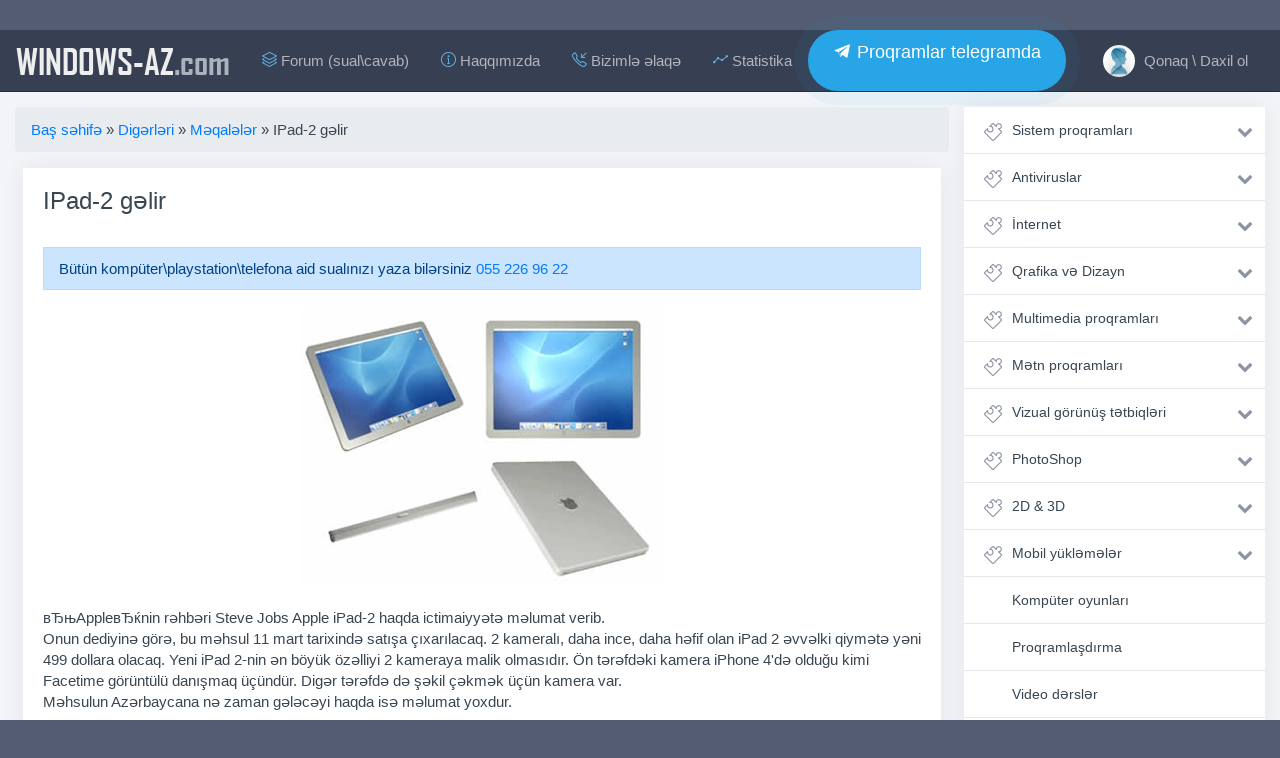

--- FILE ---
content_type: text/html; charset=utf-8
request_url: https://windows-az.com/6022-pad-2-glir.html
body_size: 12898
content:
<!DOCTYPE html>
<html lang="az">
<head>
<meta charset="utf-8">
<title>IPad-2 gəlir &raquo; Windows-az.com - Pulsuz proqramlar, dərsliklər, yükləmələr, əməliyyat sistemləri, oyunlar və əyləncə</title>
<meta name="description" content="вЂњAppleвЂќnin rəhbəri Steve Jobs Apple iPad-2 haqda ictimaiyyətə məlumat verib. Onun dediyinə görə, bu məhsul 11 mart tarixində satışa çıxarılacaq. 2 kameralı, daha ince, daha həfif olan iPad 2 əvvəlki qiymətə yəni 499 dollara olacaq. Yeni iPad 2-nin ən böyük özəlliyi 2 kameraya malik olmasıdır.">
<meta name="keywords" content="Apple, haqda, məlumat, kamera, iPhone, dolar, milyon, вЂњAppleвЂќnin, rəhbəri, Steve, ictimaiyyətə, verib, dediyinə, məhsul, tarixində, satışa, çıxarılacaq, kameralı, həfif, əvvəlki">
<meta name="generator" content="DataLife Engine (http://dle-news.ru)">
<meta property="og:site_name" content="Windows-az.com - Pulsuz proqramlar, dərsliklər, yükləmələr, əməliyyat sistemləri, oyunlar və əyləncə">
<meta property="og:type" content="article">
<meta property="og:title" content="IPad-2 gəlir">
<meta property="og:url" content="https://windows-az.com/6022-pad-2-glir.html">
<meta property="og:image" content="https://windows-az.com/uploads/posts/2011-03/1299392537__full_2.jpg">
<meta property="og:description" content="вЂњAppleвЂќnin rəhbəri Steve Jobs Apple iPad-2 haqda ictimaiyyətə məlumat verib. Onun dediyinə görə, bu məhsul 11 mart tarixində satışa çıxarılacaq. 2 kameralı, daha ince, daha həfif olan iPad 2 əvvəlki qiymətə yəni 499 dollara olacaq. Yeni iPad 2-nin ən böyük özəlliyi 2 kameraya malik olmasıdır.">
<link rel="search" type="application/opensearchdescription+xml" href="https://windows-az.com/index.php?do=opensearch" title="Windows-az.com - Pulsuz proqramlar, dərsliklər, yükləmələr, əməliyyat sistemləri, oyunlar və əyləncə">
<link rel="canonical" href="https://windows-az.com/6022-pad-2-glir.html">
<link rel="alternate" type="application/rss+xml" title="Windows-az.com - Pulsuz proqramlar, dərsliklər, yükləmələr, əməliyyat sistemləri, oyunlar və əyləncə" href="https://windows-az.com/rss.xml">
<link href="/engine/classes/min/index.php?f=engine/editor/css/default.css&amp;v=0f0b3" rel="stylesheet" type="text/css">
<script src="/engine/classes/min/index.php?g=general&amp;v=0f0b3"></script>
<script src="/engine/classes/min/index.php?f=engine/classes/js/jqueryui.js,engine/classes/js/dle_js.js,engine/classes/masha/masha.js&amp;v=0f0b3" defer></script>
<meta name="viewport" content="width=device-width, initial-scale=1, shrink-to-fit=no">
    <meta name="webmoney" content="4759F5A4-03C7-4E37-B404-9B45BF1F5433"/>
<link rel="stylesheet" href="/templates/winsoft/css/bootstrap.css">
<link rel="stylesheet" href="/templates/winsoft/css/animate.css">
<link rel="stylesheet" href="/templates/winsoft/css/engine.css">
<link rel="stylesheet" href="/templates/winsoft/css/styles.css">
<link rel="stylesheet" href="/templates/winsoft/css/ssg.css">
<link rel="shortcut icon" href="/templates/winsoft/images/favicon.png">
<link rel="stylesheet" href="https://cdnjs.cloudflare.com/ajax/libs/simple-line-icons/2.4.1/css/simple-line-icons.css">
<link href="https://maxcdn.bootstrapcdn.com/font-awesome/4.7.0/css/font-awesome.min.css" rel="stylesheet">
<meta name="google-site-verification" content="ONXxHrm9NHWv5kyOnioBHygpiAkDHwiYWzOUtX6dt2w" />
<meta name='yandex-verification' content='4bab88fc90ad11ae' />


</head>
<script>
function setEqualHeight(columns)
{
var tallestcolumn = 0;
columns.each(
function()
{
currentHeight = $(this).height();
if(currentHeight > tallestcolumn)
{
tallestcolumn = currentHeight;
}
}
);
columns.height(tallestcolumn);
}
$(document).ready(function() {
setEqualHeight($(".columns > div"));
});
    
    $(function() {
	var Accordion = function(el, multiple) {
		this.el = el || {};
		this.multiple = multiple || false;

		// Variables privadas
		var links = this.el.find('.link');
		// Evento
		links.on('click', {el: this.el, multiple: this.multiple}, this.dropdown)
	}

	Accordion.prototype.dropdown = function(e) {
		var $el = e.data.el;
			$this = $(this),
			$next = $this.next();

		$next.slideToggle();
		$this.parent().toggleClass('open');

		if (!e.data.multiple) {
			$el.find('.submenu').not($next).slideUp().parent().removeClass('open');
		};
	}	

	var accordion = new Accordion($('#accordion'), false);
});
    
$(function () {
  $('[data-toggle="tooltip"]').tooltip()
})

   
$(function () {
  $('[data-toggle="popover"]').popover()
})

</script>

<script type="text/javascript">
        $(document).ready(function () {
			$('#cssmenu li.has-sub > a').on('click', function(){
				$(this).removeAttr('href');
				var element = $(this).parent('li');
				if (element.hasClass('open')) {
					element.removeClass('open');
					element.find('li').removeClass('open');
					element.find('ul').slideUp();
				}
				else {
					element.addClass('open');
					element.children('ul').slideDown();
					element.siblings('li').children('ul').slideUp();
					element.siblings('li').removeClass('open');
					element.siblings('li').find('li').removeClass('open');
					element.siblings('li').find('ul').slideUp();
				}
			});
			$('#cssmenu>ul>li.has-sub>a').append('<span class="holder"></span>');
        });



        
</script>




<body>
 <div class="container cnt mb-0">
<nav class="navbar navbar-expand-lg navbar-dark bg-dark sticky-top" style="margin: 0 -15px 15px -15px;    border-bottom: 1px solid #252c3a;">
<button class="btn btn-dark navbar-toggler" type="button" data-toggle="collapse" data-target="#navbarTogglerDemo03" aria-controls="navbarTogglerDemo03" aria-expanded="false" aria-label="Toggle navigation">
<span class="navbar-toggler-icon"></span>
</button>

<a class="navbar-brand" href="/">WINDOWS-AZ<span style="text-transform: none;color: #AAB2BD;">.com</span></a>

<div class="collapse navbar-collapse" id="navbarTogglerDemo03">
<ul class="navbar-nav mr-auto">
<li class="nav-item"><a class="nav-link" target="_blank" href="https://forum.windows-az.com/"><i class="icon-layers fc"></i> Forum (sual\cavab)</a></li>
<li class="nav-item"><a class="nav-link" href="https://windows-az.com/haqqimizda.html" ><i class="icon-info fc"></i> Haqqımızda</a></li>
<li class="nav-item"><a class="nav-link" href="https://windows-az.com/index.php?do=feedback"><i class="icon-call-in fc"></i> Bizimlə əlaqə</a></li>
<li class="nav-item"><a class="nav-link" href="https://windows-az.com/statistics.html"><i class="icon-graph fc"></i> Statistika</a></li>
<script type="text/javascript">(function() {var script=document.createElement("script");script.type="text/javascript";script.async =true;script.src="//telegram.im/widget-button/index.php?id=@windows_az";document.getElementsByTagName("head")[0].appendChild(script);})();</script>
<a href="https://t.me/windows_az/" target="_blank" class="telegramim_button telegramim_shadow telegramim_pulse" style="font-size:18px;width:258px;background:#27a5e7;box-shadow:1px 1px 5px #27a5e7;color:#FFFFFF;border-radius:60px;" title="telegram kanalımız"><i></i> Proqramlar telegramda</a>

</ul>
<ul class="navbar-nav">
<li class="nav-item">
<a href="#" class=" nav-link" data-toggle="modal" data-target="#auth">


<img src="/templates/winsoft/dleimages/noavatar.png" style="width: 32px;height: 32px;margin: -13px 5px -10px 0px;border-radius: 50%;object-fit: cover;"> Qonaq \ Daxil ol

</a>
</li>
</ul>
</div>
</nav>
<div class="row my">
<div class="col-md-12 col-lg-9 my">

    
<ol class="breadcrumb">
    <span itemscope itemtype="https://schema.org/BreadcrumbList"><span itemprop="itemListElement" itemscope itemtype="https://schema.org/ListItem"><meta itemprop="position" content="1"><a href="https://windows-az.com/" itemprop="item"><span itemprop="name">Baş səhifə</span></a></span> » <span itemprop="itemListElement" itemscope itemtype="https://schema.org/ListItem"><meta itemprop="position" content="2"><a href="https://windows-az.com/block/" itemprop="item"><span itemprop="name">Digərləri</span></a></span> » <span itemprop="itemListElement" itemscope itemtype="https://schema.org/ListItem"><meta itemprop="position" content="3"><a href="https://windows-az.com/block/meqaleler/" itemprop="item"><span itemprop="name">Məqalələr</span></a></span> » IPad-2 gəlir</span>
</ol>







    
<div id='dle-content'><div class="col-lg-12 my">
<div class="card mb15" style="width:100%;">
<div class="card-body">
<h4 class="card-title">IPad-2 gəlir</h4><br>
<div class="alert alert-primary" role="alert">
  Bütün kompüter\playstation\telefona aid sualınızı yaza bilərsiniz <a href="https://wa.me/994552269622?text=Salam,windows az saytindan yaziram, komek lazimdir">055 226 96 22</a> 
</div>
<p class="card-text">
    
<div align="center"><img src="/uploads/posts/2011-03/1299392537__full_2.jpg" alt='IPad-2 gəlir' title='IPad-2 gəlir' /></div><br />вЂњAppleвЂќnin rəhbəri Steve Jobs Apple iPad-2 haqda ictimaiyyətə məlumat verib. <br />Onun dediyinə görə,  bu məhsul 11 mart tarixində satışa çıxarılacaq. 2 kameralı, daha ince, daha həfif olan iPad 2 əvvəlki qiymətə yəni 499 dollara olacaq. Yeni iPad 2-nin ən böyük özəlliyi 2 kameraya malik olmasıdır. Ön tərəfdəki kamera iPhone 4'də olduğu kimi Facetime görüntülü danışmaq üçündür. Digər tərəfdə də şəkil çəkmək üçün kamera var. <br />Məhsulun Azərbaycana nə zaman gələcəyi haqda isə məlumat yoxdur.<br /><br />AZXEBER.COM portalı iPad ilə iPad 2-ni müqayisə edir. Buyurun, özünüz oxuyun və qiymət verin<br /><br />Tablet: iPad - iPad 2<br /><br />Qiyməti: 499 dolar - 499 dolar<br /><br />Kamera: yox - 2 ədəd var<br /><br />Ekran: 9.7 - 9.7 <br /><br />Ağırlığ: 730 qram - 590 qram<br /><br />Yaddaş: 16, 32, 64 GB - 16 32, 64 <br /><br />Qalınlıq: 13.4 mm - 8.8 mm<br /><br />Şarj saxlama: 10 saat (Video) - 10 saat (video)<br /><br />Kabelsiz: WiFi ve 3G - WiFi ve 3G<br /><br />Reng: Gri вЂ“ Ağ və Qara<br /><br /><br />Xatırladaq ki, Apple 9 ayda 15 milyon iPad satıb. 2007-ci ildən isə 100 milyon iPhone satılıb. Mütəxəsislərin fikrinə görə, yeni İPHONE d asatış rekordları qıracaq.
<!-- inpage/Inpage/ -->
<script async src="//code.ainsyndication.com/v2/js/slot.js?02112022"></script>
<ins class="ainsyndication" style="display:block; width: 100%;" data-ad-slot="10282"></ins>
<!-- inpage/Inpage/ -->

</p>


<script type="text/javascript">(function() {var script=document.createElement("script");script.type="text/javascript";script.async =true;script.src="//telegram.im/widget-button/index.php?id=@windows_az";document.getElementsByTagName("head")[0].appendChild(script);})();</script>
<a href="https://t.me/windows_az/" target="_blank" class="telegramim_button telegramim_shadow telegramim_pulse" style="font-size:26px;width:500px;background:#27a5e7;box-shadow:1px 1px 5px #27a5e7;color:#FFFFFF;border-radius:77px;" title="telegram kanalımız"><i></i> Proqramlar, son yeniliklər telegramda</a>
 
<div class="row row-flex my">

<div class="col-lg-12 my">

<div class="card mb15 text-white bg-dark" style="width: 100%;box-shadow: none;border: 2px solid #23252b;"> 
<div class="card-header" style="border-bottom: 1px solid #23252b;font-size: 18px;color: #eee;">
<span class="icon-paper-clip " style="font-size: 22px;color: #60b8e8;margin-right: 10px;"></span>Detallı məlumat</div>
<div class="card-body">
<ul class="list-unstyled" style="margin: 0px;">
<li>Bölmə <span class="float-right"> <a href="https://windows-az.com/block/">Digərləri</a> / <a href="https://windows-az.com/block/meqaleler/">Məqalələr</a></span></li>

<li>Uyğun sistem <span class="float-right"> Windows XP/Vista/7</span></li>

<li>Dəyəri <span class="float-right">Pulsuz</span></li>

</ul>
</div>
</div>

</div>

</div>


<hr />





</div>
<div class="card-footer text-muted">


<div class="rate_like" title="Xoşuma gəldi">

</div>


<ul class="list-inline" style="margin:0px;font-size: 80%;">
<li class="list-inline-item"><span class="icon-calendar" style="font-weight: bold;font-size: 13px;"></span> <time datetime="2011-03-06T10:21:53" class="ago" data-toggle="tooltip" title="6-03-2011, 10:21">2011-03-06</time></li>
<li class="list-inline-item"><span class="icon-eye" style="font-weight: bold;font-size: 13px;"></span> 3 316</li>
</ul>
</div>
</div>
</div>

<div class="col-lg-12 my">
<div class="card mb15" style="width: 100%;">
<div class="card-body" style="padding: 10px;">
<div class="share float-right" style="margin: 2px 0px 0 0;">
<script src="//yastatic.net/es5-shims/0.0.2/es5-shims.min.js"></script>
<script src="//yastatic.net/share2/share.js"></script>
<div class="ya-share2" data-services="vkontakte,facebook,twitter,whatsapp,skype"></div>
</div>

<button onclick="history.back();return false;" class="btn btn-secondary btn-sm"><i class="fa fa-reply-all" aria-hidden="true" style="color: #8CC152;"></i> Geri qayıdın</button>



</div>
</div>
</div>


<div class="col-lg-12 my">
<div class="row row-flex my">
<div class="col-lg-3 my">
<div class="card mb15 " style="width: 100%;">
  
  <a href="https://windows-az.com/5390-android-symbian.html"><img class="card-img-top" src="/uploads/posts/2011-02/1296665808_th_my_14c7_android-os-vs-symbian-os.jpg" alt="Android &amp; Symbian" style="width: 100%;height: 150px;object-fit: cover;padding: 5px;"></a>
 <!-- <div class="card-img-overlay">
    <h4 class="card-title">Card title</h4>
    <p class="card-text">This is a wider card with supporting text below as a natural lead-in to additional content. This content is a little bit longer.</p>
    <p class="card-text">Last updated 3 mins ago</p>
  </div>-->
  <div class="card-body" style="padding: 10px;">
    <div class="short-title" style="font-size: 90%;margin: 0px;">
       <a href="https://windows-az.com/5390-android-symbian.html">Android &amp; Symbian</a>
    </div>
  </div>
    <div class="card-footer text-muted">
    
	<ul class="list-inline" style="margin:0px;font-size: 80%;">
  		<li class="list-inline-item"><span class="icon-calendar" style="font-weight: bold;font-size: 13px;"></span> <time datetime="2011-02-03T15:38:53" class="ago" data-toggle="tooltip" title="3-02-2011, 15:38">2011-02-03</time>
      </li>
    </ul>
</div>
</div>
</div>




<div class="col-lg-3 my">
<div class="card mb15 " style="width: 100%;">
  
        <span class="badge badge-primary float-right" style="position: absolute;margin: 6px;">Pulsuz</span>
        
  <a href="https://windows-az.com/5785-dnyann-n-nazik-smartfonu.html"><img class="card-img-top" src="/uploads/posts/2011-02/1298266614_3300.jpg" alt="Dünyanın ən nazik smartfonu" style="width: 100%;height: 150px;object-fit: cover;padding: 5px;"></a>
 <!-- <div class="card-img-overlay">
    <h4 class="card-title">Card title</h4>
    <p class="card-text">This is a wider card with supporting text below as a natural lead-in to additional content. This content is a little bit longer.</p>
    <p class="card-text">Last updated 3 mins ago</p>
  </div>-->
  <div class="card-body" style="padding: 10px;">
    <div class="short-title" style="font-size: 90%;margin: 0px;">
       <a href="https://windows-az.com/5785-dnyann-n-nazik-smartfonu.html">Dünyanın ən nazik smartfonu</a>
    </div>
  </div>
    <div class="card-footer text-muted">
    
	<ul class="list-inline" style="margin:0px;font-size: 80%;">
  		<li class="list-inline-item"><span class="icon-calendar" style="font-weight: bold;font-size: 13px;"></span> <time datetime="2011-02-21T09:37:41" class="ago" data-toggle="tooltip" title="21-02-2011, 09:37">2011-02-21</time>
      </li>
    </ul>
</div>
</div>
</div>




<div class="col-lg-3 my">
<div class="card mb15 " style="width: 100%;">
  
        <span class="badge badge-primary float-right" style="position: absolute;margin: 6px;">Pulsuz</span>
        
  <a href="https://windows-az.com/5966-apple.html"><img class="card-img-top" src="http://s50.radikal.ru/i130/1103/12/3d05bf609bad.jpg" alt="Apple" style="width: 100%;height: 150px;object-fit: cover;padding: 5px;"></a>
 <!-- <div class="card-img-overlay">
    <h4 class="card-title">Card title</h4>
    <p class="card-text">This is a wider card with supporting text below as a natural lead-in to additional content. This content is a little bit longer.</p>
    <p class="card-text">Last updated 3 mins ago</p>
  </div>-->
  <div class="card-body" style="padding: 10px;">
    <div class="short-title" style="font-size: 90%;margin: 0px;">
       <a href="https://windows-az.com/5966-apple.html">Apple</a>
    </div>
  </div>
    <div class="card-footer text-muted">
    
	<ul class="list-inline" style="margin:0px;font-size: 80%;">
  		<li class="list-inline-item"><span class="icon-calendar" style="font-weight: bold;font-size: 13px;"></span> <time datetime="2011-03-03T09:16:00" class="ago" data-toggle="tooltip" title="3-03-2011, 09:16">2011-03-03</time>
      </li>
    </ul>
</div>
</div>
</div>




<div class="col-lg-3 my">
<div class="card mb15 " style="width: 100%;">
  
  <a href="https://windows-az.com/5470-ovi.html"><img class="card-img-top" src="/uploads/posts/2011-02/1297052149_ovi.jpeg" alt="Ovi" style="width: 100%;height: 150px;object-fit: cover;padding: 5px;"></a>
 <!-- <div class="card-img-overlay">
    <h4 class="card-title">Card title</h4>
    <p class="card-text">This is a wider card with supporting text below as a natural lead-in to additional content. This content is a little bit longer.</p>
    <p class="card-text">Last updated 3 mins ago</p>
  </div>-->
  <div class="card-body" style="padding: 10px;">
    <div class="short-title" style="font-size: 90%;margin: 0px;">
       <a href="https://windows-az.com/5470-ovi.html">Ovi</a>
    </div>
  </div>
    <div class="card-footer text-muted">
    
	<ul class="list-inline" style="margin:0px;font-size: 80%;">
  		<li class="list-inline-item"><span class="icon-calendar" style="font-weight: bold;font-size: 13px;"></span> <time datetime="2011-02-08T12:18:21" class="ago" data-toggle="tooltip" title="8-02-2011, 12:18">2011-02-08</time>
      </li>
    </ul>
</div>
</div>
</div>





</div>
</div>




<div class="col-lg-12 my">
<div style="padding-left:45px;padding-right:45px;">
<!--dlecomments-->
</div>
</div>

<div class="col-lg-12 my">
<div class="alert alert-warning" role="alert" style="width: 100%;">
  <h4><span class="icon-info"></span> İnformasiya</h4>

  <b>Qonaq</b> qrupunda olanlar istifadəçilər bu Xəbəra şərh əlavə edə bilməz.
</div>
</div>


</div>
</div>
<div class="col-md-12 col-lg-3 my">

<div class="mnu">
<ul id="accordion" class="accordion">


<li><div class="link"><i class="icon-puzzle"></i>
 <a href="https://windows-az.com/sistem-proqramlari/">Sistem proqramları</a> <i class="fa fa-chevron-down"></i></div>
	
	<ul class="submenu"><li> <a href="https://windows-az.com/sistem-proqramlari/emeliyyat-sistemleri/">Əməliyyat sistemləri</a> 
	
	
	</li><li> <a href="https://windows-az.com/sistem-proqramlari/wpi/">WPI və SoftPack</a> 
	
	
	</li><li> <a href="https://windows-az.com/sistem-proqramlari/disk-ve-fayl/">Disk və Fayl</a> 
	
	
	</li><li> <a href="https://windows-az.com/sistem-proqramlari/arxivleyiciler/">Arxivləyicilər</a> 
	
	
	</li><li> <a href="https://windows-az.com/sistem-proqramlari/berpa-ehtiyyatlama/">Bərpa və Ehtiyyatlama</a> 
	
	
	</li><li> <a href="https://windows-az.com/sistem-proqramlari/reestr-proqramlari/">Reestr proqramları</a> 
	
	
	</li><li> <a href="https://windows-az.com/sistem-proqramlari/sazlama-ve-optimallasdirma/">Optimallaşdırma</a> 
	
	
	</li><li> <a href="https://windows-az.com/sistem-proqramlari/statistika-monitorinq/">Statistika və Monitorinq</a> 
	
	
	</li><li> <a href="https://windows-az.com/sistem-proqramlari/suruculer-drayverler/">Drayverlər</a> 
	
	
	</li><li> <a href="https://windows-az.com/sistem-proqramlari/diger-sistem-proqramlari/">Digər sistem proqramları</a> 
	
	
	</li></ul>
	</li><li><div class="link"><i class="icon-puzzle"></i>
 <a href="https://windows-az.com/antivirus-ve-mudafie-proqramlari/">Antiviruslar</a> <i class="fa fa-chevron-down"></i></div>
	
	<ul class="submenu"><li> <a href="https://windows-az.com/antivirus-ve-mudafie-proqramlari/antiviruslar/">Antiviruslar</a> 
	
	
	</li><li> <a href="https://windows-az.com/antivirus-ve-mudafie-proqramlari/antivirus-acarlari/">Açarlar və digər proqramlar</a> 
	
	
	</li><li> <a href="https://windows-az.com/antivirus-ve-mudafie-proqramlari/sifre-qirmaq/">Şifrə qırıcılar (qoyucular)</a> 
	
	
	</li></ul>
	</li><li><div class="link"><i class="icon-puzzle"></i>
 <a href="https://windows-az.com/internet/">İnternet</a> <i class="fa fa-chevron-down"></i></div>
	
	<ul class="submenu"><li> <a href="https://windows-az.com/internet/internet-brauzerler/">Brauzerlər</a> 
	
	
	</li><li> <a href="https://windows-az.com/internet/yukleme-menecerleri/">Yükləmə menecerləri</a> 
	
	
	</li><li> <a href="https://windows-az.com/internet/radio-tv-proqramlari/">Radio və TV proqramları</a> 
	
	
	</li><li> <a href="https://windows-az.com/internet/ftp-proqramlari/">FTP proqramları</a> 
	
	
	</li><li> <a href="https://windows-az.com/internet/elaqe-ve-sebeke-proqramlari/">Əlaqə proqramları</a> 
	
	
	</li><li> <a href="https://windows-az.com/internet/e-mail-proqramlari/">E-mail proqramları</a> 
	
	
	</li><li> <a href="https://windows-az.com/internet/html-tetbiqler/">HTML tətbiqlər</a> 
	
	
	</li><li> <a href="https://windows-az.com/internet/diger-internet-proqramlari/">Digər internet proqramları</a> 
	
	
	</li></ul>
	</li><li><div class="link"><i class="icon-puzzle"></i>
 <a href="https://windows-az.com/qrafika-ve-dizayn/">Qrafika və Dizayn</a> <i class="fa fa-chevron-down"></i></div>
	
	<ul class="submenu"><li> <a href="https://windows-az.com/qrafika-ve-dizayn/baxis-ucun-proqramlar/">Baxış üçün proqramlar</a> 
	
	
	</li><li> <a href="https://windows-az.com/qrafika-ve-dizayn/redakte-ucun-proqramlar/">Redaktə üçün proqramlar</a> 
	
	
	</li><li> <a href="https://windows-az.com/qrafika-ve-dizayn/flash-ve-animasiya/">Fləş və Animasiya</a> 
	
	
	</li><li> <a href="https://windows-az.com/qrafika-ve-dizayn/poliqrafiya-proqramlari/">Poliqrafiya proqramları</a> 
	
	
	</li><li> <a href="https://windows-az.com/qrafika-ve-dizayn/corel-draw/">Corel Draw</a> 
	
	
	</li><li> <a href="https://windows-az.com/qrafika-ve-dizayn/diger-qrafika-proqramlari/">Digər qrafika proqramları</a> 
	
	
	</li></ul>
	</li><li><div class="link"><i class="icon-puzzle"></i>
 <a href="https://windows-az.com/multimedia-proqramlari/">Multimedia proqramları</a> <i class="fa fa-chevron-down"></i></div>
	
	<ul class="submenu"><li> <a href="https://windows-az.com/multimedia-proqramlari/cd-dvd-yazicilar/">CD/DVD yazıcılar</a> 
	
	
	</li><li> <a href="https://windows-az.com/multimedia-proqramlari/audio-playerler/">Audio oynadıcılar</a> 
	
	
	</li><li> <a href="https://windows-az.com/multimedia-proqramlari/video-playerler/">Video oynadıcılar</a> 
	
	
	</li><li> <a href="https://windows-az.com/multimedia-proqramlari/audio-utilit/">Audio/Səs üçün</a> 
	
	
	</li><li> <a href="https://windows-az.com/multimedia-proqramlari/video-utilit/">Video üçün</a> 
	
	
	</li><li> <a href="https://windows-az.com/multimedia-proqramlari/kodekler/">Kodeklər və Qrabberlər</a> 
	
	
	</li><li> <a href="https://windows-az.com/multimedia-proqramlari/video-tutma-proqramlari/">Video tutma proqramları</a> 
	
	
	</li><li> <a href="https://windows-az.com/multimedia-proqramlari/goruntu-alma-proqramlari/">Görüntü alma proqramları</a> 
	
	
	</li><li> <a href="https://windows-az.com/multimedia-proqramlari/dj-studio-karaoke/">DJ studio &amp; karaoke</a> 
	
	
	</li><li> <a href="https://windows-az.com/multimedia-proqramlari/diger-multimedia-proqramlari/">Multimedia alətləri</a> 
	
	
	</li></ul>
	</li><li><div class="link"><i class="icon-puzzle"></i>
 <a href="https://windows-az.com/metn-proqramlari/">Mətn proqramları</a> <i class="fa fa-chevron-down"></i></div>
	
	<ul class="submenu"><li> <a href="https://windows-az.com/metn-proqramlari/metn-redakte-proqramlari/">Redaktə üçün proqramlar</a> 
	
	
	</li><li> <a href="https://windows-az.com/metn-proqramlari/metn-redaktorlari/">Mətn redaktorları</a> 
	
	
	</li><li> <a href="https://windows-az.com/metn-proqramlari/tercume-proqramlari/">Tərcümə proqramları</a> 
	
	
	</li><li> <a href="https://windows-az.com/metn-proqramlari/ofis-proqramlari/">Ofis proqramları</a> 
	
	
	</li><li> <a href="https://windows-az.com/metn-proqramlari/pdf/">PDF tətbiqləri</a> 
	
	
	</li><li> <a href="https://windows-az.com/metn-proqramlari/diger-metn-proqramlari/">Digər mətn proqramları</a> 
	
	
	</li></ul>
	</li><li><div class="link"><i class="icon-puzzle"></i>
 <a href="https://windows-az.com/vizual-gorunus-tetbiqleri/">Vizual görünüş tətbiqləri</a> <i class="fa fa-chevron-down"></i></div>
	
	<ul class="submenu"><li> <a href="https://windows-az.com/vizual-gorunus-tetbiqleri/ekran-qoruyucular/">Ekran Qoruyucular</a> 
	
	
	</li><li> <a href="https://windows-az.com/vizual-gorunus-tetbiqleri/sriftler/">Şriftlər</a> 
	
	
	</li><li> <a href="https://windows-az.com/vizual-gorunus-tetbiqleri/iconlar/">İkonlar</a> 
	
	
	</li><li> <a href="https://windows-az.com/vizual-gorunus-tetbiqleri/uzlukler/">Üzlüklər</a> 
	
	
	</li><li> <a href="https://windows-az.com/vizual-gorunus-tetbiqleri/emeliyyat-sistemi-uzlukleri/">Əməliyyat sistemi üzlükləri</a> 
	
	
	</li><li> <a href="https://windows-az.com/vizual-gorunus-tetbiqleri/smayl-ve-avatarlar/">Smayl və avatarlar</a> 
	
	
	</li><li> <a href="https://windows-az.com/vizual-gorunus-tetbiqleri/diger-vizaul-gorunus-tetbiqleri/">Digər görünüş tətbiqləri</a> 
	
	
	</li></ul>
	</li><li><div class="link"><i class="icon-puzzle"></i>
 <a href="https://windows-az.com/photoshop/">PhotoShop</a> <i class="fa fa-chevron-down"></i></div>
	
	<ul class="submenu"><li> <a href="https://windows-az.com/photoshop/stil-ve-fircalar/">Stil və Fırçalar</a> 
	
	
	</li><li> <a href="https://windows-az.com/photoshop/photoshop-tetbiqleri/">Photoshop tətbiqləri</a> 
	
	
	</li><li> <a href="https://windows-az.com/photoshop/photoshop-sablonlari/">Photoshop şablonları</a> 
	
	
	</li></ul>
	</li><li><div class="link"><i class="icon-puzzle"></i>
 <a href="https://windows-az.com/2d-3d/">2D &amp; 3D</a> <i class="fa fa-chevron-down"></i></div>
	
	<ul class="submenu"><li> <a href="https://windows-az.com/2d-3d/3d-modelleri-ve-tetbiqleri/">3D tətbiq və modelləri</a> 
	
	
	</li><li> <a href="https://windows-az.com/2d-3d/3d-max-studio/">3D Max Studio</a> 
	
	
	</li><li> <a href="https://windows-az.com/2d-3d/avtocad-ve-archicad/">AvtoCad &amp; ArchiCad</a> 
	
	
	</li><li> <a href="https://windows-az.com/2d-3d/adobe-after-effects/">Adobe After Effects</a> 
	
	
	</li></ul>
	</li><li><div class="link"><i class="icon-puzzle"></i>
 <a href="https://windows-az.com/mobil-yuklemler/">Mobil yükləmələr</a> <i class="fa fa-chevron-down"></i></div>
	
	<ul class="submenu"><li> <a href="https://windows-az.com/mobil-yuklemler/mobil-pc-soft/">Mobil PC soft</a> 
	
	
	</li><li> <a href="https://windows-az.com/mobil-yuklemler/andoroid-yuklemeler/">Android yükləmələr</a> 
	
	
	</li><li> <a href="https://windows-az.com/mobil-yuklemler/ios-yuklemeler/">İOS yükləmələr</a> 
	
	
	</li><li> <a href="https://windows-az.com/mobil-yuklemler/windows-mobile/">Windows Mobile və Java</a> 
	
	
	</li><li> <a href="https://windows-az.com/mobil-yuklemler/mobil-sekiller/">Mobil şəkillər</a> 
	
	
	</li></ul>
	</li><li> <a href="https://windows-az.com/komputer-oyunlari/">Kompüter oyunları</a> 
	
	
	</li><li> <a href="https://windows-az.com/proqramlasdirma/">Proqramlaşdırma</a> 
	
	
	</li><li> <a href="https://windows-az.com/video-dersler/">Video dərslər</a> 
	
	
	</li><li> <a href="https://windows-az.com/elektron-kitablar/">Elektron kitablar</a> 
	
	
	</li><li> <a href="https://windows-az.com/menue/">Azəri interfeys</a> 
	
	
	</li><li> <a href="https://windows-az.com/diger-porqramlar/">Digər proqramlar</a> 
	
	
	</li><li><div class="link"><i class="icon-puzzle"></i>
 <a href="https://windows-az.com/block/">Digərləri</a> <i class="fa fa-chevron-down"></i></div>
	
	<ul class="submenu"><li> <a href="https://windows-az.com/block/xeberler/">Xəbərlər</a> 
	
	
	</li><li> <a href="https://windows-az.com/block/meqaleler/">Məqalələr</a> 
	
	
	</li><li> <a href="https://windows-az.com/block/masaustu-ucun-sekiller/">Masasüstü üçün şəkillər</a> 
	
	
	</li><li> <a href="https://windows-az.com/block/orddan-burdan/">Ordan-burdan</a> 
	
	
	</li></ul>
	</li>


</ul>
</div>



<div class="card mb15">
<div class="card-header font-weight-bold" style="border-bottom: 0px;">

Oyunlar <span class="badge badge-danger float-right">Son əlavələr</span>
</div>
<div class="list-group list-group-flush">

<a href="https://windows-az.com/19802-counter-strike-global-offensive-repack.html" class="list-group-item list-group-item-action">
<ul class="list-unstyled" style="margin: 0px;">
  <li><img src=""><strong>Counter-Strike: GO Repack</strong><sup style="color: #9198a8;"><time datetime="2022-12-03T22:55:23" class="ago" data-toggle="tooltip" title="3-12-2022, 22:55">2022-12-03</time></sup></li>
  <li class="text-muted" style="font-size: 84%;">Counter-Strike: Global Offensive dekabr 2022 ən son versiya yenilənmələr quraşdırılıb, bütün pullu əlavələr alınıb, taktiki atışma oyunudur. Oyunçu</li>
</ul>
</a>


<a href="https://windows-az.com/11327-gta-definitive-2022.html" class="list-group-item list-group-item-action">
<ul class="list-unstyled" style="margin: 0px;">
  <li><img src=""><strong>GTA: Definitive Edition (2022)</strong><sup style="color: #9198a8;"><time datetime="2022-11-10T15:36:05" class="ago" data-toggle="tooltip" title="10-11-2022, 15:36">2022-11-10</time></sup></li>
  <li class="text-muted" style="font-size: 84%;">Üç əfsanəvi şəhər, üç maraqlı hekayə. Bütün nəsil video oyunlarınn ən yaxşısı - klassik, köhnə GTA trilogiyasını oynayın. Yenilənmiş GTA 3, GTA: Vice</li>
</ul>
</a>


<a href="https://windows-az.com/22590-smoke-patch-2023-indir.html" class="list-group-item list-group-item-action">
<ul class="list-unstyled" style="margin: 0px;">
  <li><img src=""><strong>PES 2021 SP Football Life 2023</strong><sup style="color: #9198a8;"><time datetime="2022-11-08T17:43:44" class="ago" data-toggle="tooltip" title="8-11-2022, 17:43">2022-11-08</time></sup></li>
  <li class="text-muted" style="font-size: 84%;">Pes 2021 oyunu, ən son versiya yenilənmələr ilə birlikdə. Məşhur Smoke Patch versiyasıdır, offline internetsiz normal işləyir</li>
</ul>
</a>


<a href="https://windows-az.com/16304-spider-man-2-2022-pc-pulsuz-yukle.html" class="list-group-item list-group-item-action">
<ul class="list-unstyled" style="margin: 0px;">
  <li><img src=""><strong>SpiderMan 2022 (PC)</strong><sup style="color: #9198a8;"><time datetime="2022-09-28T15:40:33" class="ago" data-toggle="tooltip" title="28-09-2022, 15:40">2022-09-28</time></sup></li>
  <li class="text-muted" style="font-size: 84%;">"MARVEL Hörümçək Adam oyunu. Insomniac Games tərəfindən Marvel ilə əməkdaşlıqda hazırlanmış və Nixxes Software tərəfindən PC üçün optimallaşdırılmış</li>
</ul>
</a>


<a href="https://windows-az.com/20488-gta5-online-pulsuz.html" class="list-group-item list-group-item-action">
<ul class="list-unstyled" style="margin: 0px;">
  <li><img src=""><strong>Grand Theft Auto 5 | Gta 5 Onlayn Pulsuz</strong><sup style="color: #9198a8;"><time datetime="2022-09-12T22:41:40" class="ago" data-toggle="tooltip" title="12-09-2022, 22:41">2022-09-12</time></sup></li>
  <li class="text-muted" style="font-size: 84%;">Ən məşhur oyunlardan olan Grand Theft Auto 5-i əlavə modlar və pulsuz onlayn funksiyası ilə bizim saytda</li>
</ul>
</a>


</div>
</div>

<div class="card mb15">
<div class="card-header font-weight-bold" style="border-bottom: 0px;"><span class="icon-info float-right" style="font-weight: bold;"></span>Tez-tez verilən suallar</div>
<div class="list-group list-group-flush">
<a href="https://windows-az.com/saytdan-proqram-yuklemek-qaydasi.html" class="list-group-item list-group-item-action">Saytdan proqramları necə yükləyim?</a>
<a href="https://windows-az.com/xeber-gondermek-qaydasi.html" class="list-group-item list-group-item-action">Sayta necə xəbər yerləşdirim?</a>
<a href="https://windows-az.com/oz-proqramini-yerlesdir.html" class="list-group-item list-group-item-action">Öz proqramımı yerləşdirə bilərəm?</a>
<a href="https://windows-az.com/index.php?do=feedback" class="list-group-item list-group-item-action">Sizinlə necə əlaqə saxlayım?</a>
<a href="https://windows-az.com/bizimle-emekdasliq.html" class="list-group-item list-group-item-action">Əmakdaşlıq etmək istəyirəm</a>
</div>
</div>

<div class="card mb15">
<div class="card-header font-weight-bold"><span class="icon-bulb float-right" style="font-weight: bold;"></span>Biz sosial şəbəkələrdə</div>
<div class="card-body">
<a href="https://www.youtube.com/channel/UCt_Mq4110ao_FL8Lj4pPzOw" target="_blank" class="btn btn-danger btn-block">YouTube kanalımız</a>

<div class="fb-page" data-href="https://www.facebook.com/windowsazcom/"  data-width="300" data-height="300" data-small-header="true" data-adapt-container-width="true" data-hide-cover="false" data-show-facepile="true"><div class="fb-xfbml-parse-ignore"><blockquote cite="https://www.facebook.com/windowsazcom/"><a href="https://www.facebook.com/windowsazcom/">windows-az.com</a></blockquote></div></div>

</div>
<div class="card-footer text-muted">
<i class="fa fa-calendar" aria-hidden="true"></i> <span id="yearsite"></span>  
<script type="text/javascript">  
d0 = new Date('December 23, 2008');  
d1 = new Date();  
dt = (d1.getTime() - d0.getTime()) / (1000 * 60 * 60 * 24); //  
dt = Math.round(dt);  
$('#yearsite').html('Biz artıq ' + dt + time(dt, [' gündür sizinləyik', ' gündür sizinləyik', ' gündür sizinləyik']));  
function time(number, titles) {  
cases = [2, 0, 1, 1, 1, 2];  
return titles[(number % 100 > 4 && number % 100 < 20) ? 2 : cases[(number % 10 < 5) ? number % 10 : 5]];  
}  
</script>
</div>
</div> 

<div class="card mb15">
<div class="card-header font-weight-bold"><span class="icon-bulb float-right" style="font-weight: bold;"></span>Teqlər üzrə axtarış</div>
<div class="card-body"><span class="clouds_xsmall"><a href="https://windows-az.com/tags/Adobe/" title="Tapılan Xəbərlər: 32">Adobe</a></span> <span class="clouds_xsmall"><a href="https://windows-az.com/tags/Android/" title="Tapılan Xəbərlər: 44">Android</a></span> <span class="clouds_xsmall"><a href="https://windows-az.com/tags/BDRip/" title="Tapılan Xəbərlər: 32">BDRip</a></span> <span class="clouds_xsmall"><a href="https://windows-az.com/tags/Beta/" title="Tapılan Xəbərlər: 47">Beta</a></span> <span class="clouds_small"><a href="https://windows-az.com/tags/Build/" title="Tapılan Xəbərlər: 132">Build</a></span> <span class="clouds_xsmall"><a href="https://windows-az.com/tags/Converter/" title="Tapılan Xəbərlər: 78">Converter</a></span> <span class="clouds_xsmall"><a href="https://windows-az.com/tags/download/" title="Tapılan Xəbərlər: 76">download</a></span> <span class="clouds_xsmall"><a href="https://windows-az.com/tags/EasyEnglish/" title="Tapılan Xəbərlər: 60">EasyEnglish</a></span> <span class="clouds_small"><a href="https://windows-az.com/tags/Edition/" title="Tapılan Xəbərlər: 112">Edition</a></span> <span class="clouds_xsmall"><a href="https://windows-az.com/tags/Enterprise/" title="Tapılan Xəbərlər: 79">Enterprise</a></span> <span class="clouds_small"><a href="https://windows-az.com/tags/Final/" title="Tapılan Xəbərlər: 140">Final</a></span> <span class="clouds_xsmall"><a href="https://windows-az.com/tags/Full/" title="Tapılan Xəbərlər: 34">Full</a></span> <span class="clouds_xsmall"><a href="https://windows-az.com/tags/hsil/" title="Tapılan Xəbərlər: 31">hsil</a></span> <span class="clouds_xsmall"><a href="https://windows-az.com/tags/Manager/" title="Tapılan Xəbərlər: 28">Manager</a></span> <span class="clouds_xsmall"><a href="https://windows-az.com/tags/Media/" title="Tapılan Xəbərlər: 31">Media</a></span> <span class="clouds_xsmall"><a href="https://windows-az.com/tags/Microsoft/" title="Tapılan Xəbərlər: 60">Microsoft</a></span> <span class="clouds_xsmall"><a href="https://windows-az.com/tags/Office/" title="Tapılan Xəbərlər: 36">Office</a></span> <span class="clouds_xsmall"><a href="https://windows-az.com/tags/Pack/" title="Tapılan Xəbərlər: 60">Pack</a></span> <span class="clouds_xsmall"><a href="https://windows-az.com/tags/Photo/" title="Tapılan Xəbərlər: 30">Photo</a></span> <span class="clouds_xsmall"><a href="https://windows-az.com/tags/Photoshop/" title="Tapılan Xəbərlər: 41">Photoshop</a></span> <span class="clouds_xsmall"><a href="https://windows-az.com/tags/Player/" title="Tapılan Xəbərlər: 28">Player</a></span> <span class="clouds_small"><a href="https://windows-az.com/tags/Portable/" title="Tapılan Xəbərlər: 180">Portable</a></span> <span class="clouds_small"><a href="https://windows-az.com/tags/Professional/" title="Tapılan Xəbərlər: 133">Professional</a></span> <span class="clouds_xsmall"><a href="https://windows-az.com/tags/Recovery/" title="Tapılan Xəbərlər: 39">Recovery</a></span> <span class="clouds_xsmall"><a href="https://windows-az.com/tags/RELOADED/" title="Tapılan Xəbərlər: 34">RELOADED</a></span> <span class="clouds_medium"><a href="https://windows-az.com/tags/RePack/" title="Tapılan Xəbərlər: 246">RePack</a></span> <span class="clouds_xsmall"><a href="https://windows-az.com/tags/Repack/" title="Tapılan Xəbərlər: 52">Repack</a></span> <span class="clouds_xsmall"><a href="https://windows-az.com/tags/rusca/" title="Tapılan Xəbərlər: 68">rusca</a></span> <span class="clouds_xsmall"><a href="https://windows-az.com/tags/Seti/" title="Tapılan Xəbərlər: 69">Seti</a></span> <span class="clouds_xsmall"><a href="https://windows-az.com/tags/Software/" title="Tapılan Xəbərlər: 28">Software</a></span> <span class="clouds_xsmall"><a href="https://windows-az.com/tags/Suite/" title="Tapılan Xəbərlər: 33">Suite</a></span> <span class="clouds_xsmall"><a href="https://windows-az.com/tags/T%C9%99hsil/" title="Tapılan Xəbərlər: 31">Təhsil</a></span> <span class="clouds_xsmall"><a href="https://windows-az.com/tags/Ultimate/" title="Tapılan Xəbərlər: 77">Ultimate</a></span> <span class="clouds_xsmall"><a href="https://windows-az.com/tags/Update/" title="Tapılan Xəbərlər: 68">Update</a></span> <span class="clouds_xsmall"><a href="https://windows-az.com/tags/UralSOFT/" title="Tapılan Xəbərlər: 28">UralSOFT</a></span> <span class="clouds_xsmall"><a href="https://windows-az.com/tags/Video/" title="Tapılan Xəbərlər: 74">Video</a></span> <span class="clouds_xsmall"><a href="https://windows-az.com/tags/Vizual/" title="Tapılan Xəbərlər: 53">Vizual</a></span> <span class="clouds_xsmall"><a href="https://windows-az.com/tags/Wallpapers/" title="Tapılan Xəbərlər: 31">Wallpapers</a></span> <span class="clouds_xlarge"><a href="https://windows-az.com/tags/Windows/" title="Tapılan Xəbərlər: 348">Windows</a></span> <span class="clouds_xsmall"><a href="https://windows-az.com/tags/yukle/" title="Tapılan Xəbərlər: 62">yukle</a></span><div class="tags_more"><a href="https://windows-az.com/tags/">Bütün teqləri göstər</a></div></div>
<div class="card-footer" style="padding: 5px;">
<a href="https://windows-az.com/tags/" class="btn btn-secondary btn-sm btn-block"><span class="fa fa-slack" style="color: #AAB2BD;"></span> Bütün teqlər</a>
</div>
</div>


<div class="card mb15">
<div class="card-header font-weight-bold"><span class="icon-bulb float-right" style="font-weight: bold;"></span>Sayğaclar</div>
<div class="card-body"><!--LiveInternet counter--><script><!--
document.write("<a href='//www.liveinternet.ru/click' "+
"target=_blank><img src='//counter.yadro.ru/hit?t14.6;r"+
escape(document.referrer)+((typeof(screen)=="undefined")?"":
";s"+screen.width+"*"+screen.height+"*"+(screen.colorDepth?
screen.colorDepth:screen.pixelDepth))+";u"+escape(document.URL)+
";"+Math.random()+
"' alt='' title='LiveInternet: показано число просмотров за 24"+
" часа, посетителей за 24 часа и за сегодня' "+
"border='0' width='88' height='31'><\/a>")
//--></script><!--/LiveInternet-->

<!-- iNet Rating - рейтинг интернет ресурсов Азербайджана 
<a href="https://www.inet.az/">
<script language="javascript">
java="1.0";
java1=""+"refer="+escape(document.referrer)+"&page="+
escape(window.location.href);
document.cookie="astratop=1; path=/"; java1+="&c="+(document.cookie?"yes":"now");
</script>
<script language="javascript1.1">java="1.1";java1+="&java="+(navigator.javaEnabled()?"yes":"now")</script>
<script language="javascript1.2">java="1.2";
java1+="&razresh="+screen.width+'x'+screen.height+"&cvet="+
(((navigator.appName.substring(0,3)=="Mic"))?
screen.colorDepth:screen.pixelDepth)</script><script language="javascript1.3">java="1.3"</script>
<script language="javascript">java1+="&jscript="+java+"&rand="+Math.random();
document.write("<a href='https://www.inet.az/?fromsite=2936' target='_blank'><img "+
" src='https://www.inet.az/img.php?id=2936&"+java1+"&' border=0 alt='iNet Rating - рейтинг интернет ресурсов Азербайджана' width='88' height='31'></a>")</script>
<noscript><a href=https://www.inet.az/?fromsite=2936 target=_blank><img src="https://www.inet.az/img.php?id=2936" border=0 alt="iNet Rating - рейтинг интернет ресурсов Азербайджана" width='88' height='31'></a></noscript>
</a>
 /iNet Rating - рейтинг интернет ресурсов Азербайджана -->

</div></div>









</div>
</div>

<div class="footer container mb-0 blockquote-footer">
Copyright © 2008-2023. <a href="https://windows-az.com/"><b>www.Windows-az.com</b></a> - Proqram portalı. Saytımız 2008ci ildən fəaliyyət göstərir. Saytda yerləşdirilən bütün proqramları tam versiyanı yükləyib, yoxlayıb, funksiyalar ilə tanış olandan sonra rəsmi saytından ödəniş ilə almağınız tövsiyyə olunur. Pirat versiyalar sizin kompüterinizə,məlumatlarınıza ziyan vura bilər 
<!-- webmoney passport label -->
<a href="//passport.webmoney.ru/asp/certview.asp?wmid=038528937747">
<img src="https://files.webmoney.ru/files/5xtc9oj4/inline" border="0"/>
</a> 
<!-- webmoney passport label -->
</div>

</div>



<div class="modal fade" id="auth" tabindex="-1" role="dialog" aria-labelledby="auth" aria-hidden="true">
<div class="modal-dialog modal-sm" role="document">
<div class="modal-content">
<div class="card" style="border-color: #373f52;">

<div class="hdlg"></div>


<img src="/templates/winsoft/dleimages/noavatar.png" class="ggwp"><br>
<h4 class="text-center" style="margin: 20px 0 20px 0;">Qonaq</h4>


																																			<div style="margin: 12px;">																															
	<div>
			<form  role="form" method="post" action="">
				<div class="form-group">
					<input class="form-control" style="width: 100%;" type="text" id="inputEmail" name="login_name" placeholder="E-mail" />
				</div>
				<div class="form-group">
					<input class="form-control" style="width: 100%;" type="password" id="inputPassword" name="login_password" placeholder="Şifrə" />
				</div>
				
            
                        
<label for="checkbox1" class="custom-control custom-checkbox">
  <input id="checkbox1" type="checkbox" value="1" name="login_not_save" class="custom-control-input">
  <span class="custom-control-indicator"></span>
  <span class="custom-control-description">Özgə Desktop</span>
</label>

                    </div>
				<button type="submit" class="btn btn-primary btn-block"> Daxil ol</button>
				<input class="form-control" name="login" type="hidden" id="login" value="submit" />
			</form>
<div class="btn-group" role="group" style="width:100%;margin-top:12px;margin-bottom:0px;">
  <a href="https://windows-az.com/index.php?do=register" class="btn btn-sm btn-secondary" style="width:50%;">Qeydiyyat</a>
  <a href="https://windows-az.com/index.php?do=lostpassword" class="btn btn-sm btn-secondary" style="width:50%;">Şifrəni Unutdum</a>
</div>
</div>

<div style="text-align: center;">
		<p>
			
			
			
			
			
		</p>	
</div>
</div>


</div>
</div>
</div>
</div>
<script src="https://cdnjs.cloudflare.com/ajax/libs/popper.js/1.11.0/umd/popper.min.js" integrity="sha384-b/U6ypiBEHpOf/4+1nzFpr53nxSS+GLCkfwBdFNTxtclqqenISfwAzpKaMNFNmj4" crossorigin="anonymous"></script>
<script src="https://maxcdn.bootstrapcdn.com/bootstrap/4.0.0-beta/js/bootstrap.min.js" integrity="sha384-h0AbiXch4ZDo7tp9hKZ4TsHbi047NrKGLO3SEJAg45jXxnGIfYzk4Si90RDIqNm1" crossorigin="anonymous"></script>

<script src="/templates/winsoft/js/libs.js"></script>
<script>
<!--
var dle_root       = '/';
var dle_admin      = '';
var dle_login_hash = 'da236a406d1ea3a22eba7f7b8c1a9e23cda77406';
var dle_group      = 5;
var dle_skin       = 'winsoft';
var dle_wysiwyg    = '1';
var quick_wysiwyg  = '1';
var dle_min_search = '4';
var dle_act_lang   = ["Bəli", "Xeyr", "Daxil et", "Ləğv et", "Yadda Saxla", "Sil", "Yüklənir. Zəhmət olmasa gözləyin..."];
var menu_short     = 'Sürətli redaktə et';
var menu_full      = 'Tam redaktə et';
var menu_profile   = 'Profilə bax';
var menu_send      = 'Şəxsi mesaj göndər';
var menu_uedit     = 'Adminpanelə get';
var dle_info       = 'İnformasiya';
var dle_confirm    = 'Təsdiq et';
var dle_prompt     = 'İnformasiyanı daxil et';
var dle_req_field  = 'Bütün vacib sahələri doldurun';
var dle_del_agree  = 'Siz həqiqətən seçilmişi silmək istəyirsiniz? Sonradan bu hərəkəti ləğv etmək mümkün olmayacaq';
var dle_spam_agree = 'Siz həqiqətən istəyirsinizmi istifadəçini spammer kimi işareləmək? Bu halda onun bütün şərhləri silinəcək';
var dle_c_title    = 'Отправка жалобы';
var dle_complaint  = 'Administrasiya üçün sizin şikayətinizin mətnini göstərin:';
var dle_mail       = 'E-mail adresiniz:';
var dle_big_text   = 'Mətnin çox böyük sahəsi seçilmişdir.';
var dle_orfo_title = 'Tapılmış qrammatik səhvə administrasiya üçün şərhi göstərin';
var dle_p_send     = 'Göndər';
var dle_p_send_ok  = 'Xəbərdarlıq müvəffəqiyyətlə göndərildi';
var dle_save_ok    = 'Dəyişikliklər müvəffəqiyyətlə saxlanmışdır.';
var dle_reply_title= 'Şərhə cavab yaz';
var dle_tree_comm  = '0';
var dle_del_news   = 'Xəbəri sil';
var dle_sub_agree  = 'Вы действительно хотите подписаться на комментарии к данной публикации?';
var dle_captcha_type  = '0';
var DLEPlayerLang     = {prev: 'Предыдущий',next: 'Следующий',play: 'Воспроизвести',pause: 'Пауза',mute: 'Выключить звук', unmute: 'Включить звук', settings: 'Настройки', enterFullscreen: 'На полный экран', exitFullscreen: 'Выключить полноэкранный режим', speed: 'Скорость', normal: 'Обычная', quality: 'Качество', pip: 'Режим PiP'};
var allow_dle_delete_news   = false;
var dle_search_delay   = false;
var dle_search_value   = '';
jQuery(function($){
FastSearch();
});
//-->
</script>


<!-- Global site tag (gtag.js) - Google Analytics -->
<script async src="https://www.googletagmanager.com/gtag/js?id=UA-39744435-1"></script>
<script>
window.dataLayer = window.dataLayer || [];
function gtag(){dataLayer.push(arguments);}
gtag('js', new Date());

gtag('config', 'UA-39744435-1');
</script>
 <div id="fb-root"></div>
<script>(function(d, s, id) {
  var js, fjs = d.getElementsByTagName(s)[0];
  if (d.getElementById(id)) return;
  js = d.createElement(s); js.id = id;
  js.src = "//connect.facebook.net/az_AZ/sdk.js#xfbml=1&version=v2.6&appId=498053937044479";
  fjs.parentNode.insertBefore(js, fjs);
}(document, 'script', 'facebook-jssdk'));</script>


<!-- Yandex.Metrika counter -->
<script type="text/javascript" >
   (function(m,e,t,r,i,k,a){m[i]=m[i]||function(){(m[i].a=m[i].a||[]).push(arguments)};
   m[i].l=1*new Date();k=e.createElement(t),a=e.getElementsByTagName(t)[0],k.async=1,k.src=r,a.parentNode.insertBefore(k,a)})
   (window, document, "script", "https://mc.yandex.ru/metrika/tag.js", "ym");

   ym(10116496, "init", {
        clickmap:true,
        trackLinks:true,
        accurateTrackBounce:true
   });
</script>
<noscript><div><img src="https://mc.yandex.ru/watch/10116496" style="position:absolute; left:-9999px;" alt="" /></div></noscript>
<!-- /Yandex.Metrika counter -->
</body>
</html>



<!-- DataLife Engine Copyright SoftNews Media Group (http://dle-news.ru) -->


--- FILE ---
content_type: text/css
request_url: https://windows-az.com/templates/winsoft/css/styles.css
body_size: 586
content:
/* Template created by tcse-cms.com | Author: Vitaly V. Chuyakov | URL: http://tcse-cms.com */

/* Выравнивание блоков по 3 в ряд */
#dle-content .short-news:nth-of-type(3n+1) { clear: both; }
.wp-caption {max-width: 100%;}
.full-content img {
	max-width: 100%;
	display: inherit;
}

.header-logo {
	padding: 10px 0;
}

/* Подвал */
.bg-grey {
	background-color: #2d3349;
	color: #80909A;
}
.bg-grey a {
	color: #fff;
	text-decoration: none;
}
.bg-grey a:hover {
	color: #eaeaeb;
	text-decoration: underline;
}
.ratebox2 {
  float: right;
}

.ratebox3 {
  float: right;
}

.ratebox ul, .ratebox ul li {
  float: left;
  list-style-type: none;
}

.ratebox2 ul, .ratebox2 ul li {
  float: left;
  list-style-type: none;
}

.ratebox3 ul, .ratebox3 ul li {
  float: left;
  list-style-type: none;
}
/* Правки для разной ширины экрана */
@media (max-width:  640px) {
	.header-logo {
		text-align: center;
	}
	.full-content img {
		max-width: 100%;
		display: block;
	}
}

@media (min-width: 1200px) {

	
}

.quote a.btn, .quote a[href*="filedeposu.com"] {
	text-decoration: none;
    background-color: #55a8fd;
    border: 0px;
    padding: 7px 15px;
    transition: 0.3s;
    color: #fff;
    border-radius: 3px;}
	
.quote a.btn b, .quote a[href*="filedeposu.com"] b{padding-right:10px;}
.quote a.btn:hover, .quote a[href*="filedeposu.com"]:hover {text-decoration:none}
.quote a.btn:before, .quote a[href*="filedeposu.com"]:before {content: 'Yüklə » '}



--- FILE ---
content_type: text/css
request_url: https://windows-az.com/templates/winsoft/css/ssg.css
body_size: 4819
content:
@font-face{font-family:FB Agency FB;src:url(../css/font.ttf)}@font-face{font-family:NautilusPompilius;src:url(../css/8343.otf)}@media screen and (max-width: 590px){.ui-dialog{width:100%!important}}@media only screen and (max-width : 720px){.gf{display:none}}.f50{font-size:50px;color:#60b8e8}.modal-body{max-height:calc(100vh - 200px);overflow-y:auto}img{max-width:100%}.gray-theme.fr-box.fr-basic .fr-element{z-index:9999}.simg{width:24px;border-radius:50%;height:24px;object-fit:cover}.cnt{background:#f2f4f7}.yellow{border:1px solid #FFCE54}.green{border:1px solid #A0D468}.blue{border:1px solid #5D9CEC}.red{border:1px solid #FC6E51}.sh{font-size:93%}#sendmail{width:100%}#entryform{width:100%}#dle-comments-form{width:100%}#userinfo{width:100%}#registration{width:100%}.short-title{margin:10px 0;font-size:18px;font-weight:700}.pm_list{white-space:nowrap;overflow:hidden;text-overflow:ellipsis}
.ff{font-family:tahoma;font-size:15px;font-weight:700}#progress{position:fixed;z-index:100;top:0;left:-6px;width:1%;height:3px;background:#60b8e8;border-radius:1px;transition:width 500ms ease-out,opacity 400ms linear}.mass_comments_action{display:none}.short-title a{color:#3b3f51;text-decoration:none;transition:.3s}.short-title a:hover{color:#000;text-decoration:none;transition:.3s}.short-titleth a{color:#ddd;text-decoration:none;transition:.3s}.short-titleth a:hover{color:#fff;text-decoration:none;transition:.3s}.fai{background:#eee;padding:3px;border:1px solid #dcdfe4;width:24px;height:24px;text-align:center;border-radius:50%;color:#535c71}.noimg img{display:none}::-webkit-scrollbar{width:7px;height:7px}::-webkit-scrollbar-track{border-radius:0}::-webkit-scrollbar-thumb{border-radius:0;background:#35394b}::-webkit-scrollbar-thumb:window-inactive{background:#35394b}.card1{position:relative}.card1>.card-header:after,.card>.card-header:before{position:absolute;top:11px;left:-16px;right:100%;width:0;height:0;display:block;content:" ";border-color:transparent;border-style:solid solid outset;pointer-events:none}.card1>.card-header:after{border-width:7px;border-right-color:#f7f7f7;margin-top:1px;margin-left:2px}.card1>.card-header:before{border-right-color:#ddd;border-width:8px}.bg1{background-color:#eee}.bg2{background-color:#ddd}.mb15{margin-bottom:15px}.mt15{margin-top:15px}.row.my{padding-right:7.5px!important;padding-left:7.5px!important}.col-lg-1.my,.col-lg-10.my,.col-lg-11.my,.col-lg-12.my,.col-lg-2.my,.col-lg-3.my,.col-lg-4.my,.col-lg-5.my,.col-lg-6.my,.col-lg-7.my,.col-lg-8.my,.col-lg-9.my,.col-md-1.my,.col-md-10.my,.col-md-11.my,.col-md-12.my,.col-md-2.my,.col-md-3.my,.col-md-4.my,.col-md-5.my,.col-md-6.my,.col-md-7.my,.col-md-8.my,.col-md-9.my,.col-sm-1.my,.col-sm-10.my,.col-sm-11.my,.col-sm-12.my,.col-sm-2.my,.col-sm-3.my,.col-sm-4.my,.col-sm-5.my,.col-sm-6.my,.col-sm-7.my,.col-sm-8.my,.col-sm-9.my,.col-xs-1.my,.col-xs-10.my,.col-xs-11.my,.col-xs-12.my,.col-xs-2.my,.col-xs-3.my,.col-xs-4.my,.col-xs-5.my,.col-xs-6.my,.col-xs-7.my,.col-xs-8.my,.col-xs-9.my{padding-right:7.5px!important;padding-left:7.5px!important}.tt a{font-size:22px;font-weight:700;-webkit-font-smoothing:antialiased;-moz-osx-font-smoothing:grayscale;line-height:33px;color:#ddd}.tt a:hover{text-decoration:none;color:#ddd}.shimg img{width:100%;height:300px;object-fit:cover}.shimg{margin:0 -20px}.icn{margin:3px 12px 0 0;font-size:1.6rem;color:#8CC152}.bd{color:#AAB2BD;font-size:14px;margin:0}.bgr{background:linear-gradient(to bottom left,#282e41,rgba(45,52,73,0.31))}.tt{white-space:nowrap;overflow:hidden;text-overflow:ellipsis;font-size:16px;margin:-5px}.grbr{border-image:linear-gradient(30deg,#48cfad 16%,transparent 40%,transparent 67%);border-image-slice:15}.owl-carousel .owl-wrapper,.owl-carousel .owl-item{-webkit-backface-visibility:hidden;-moz-backface-visibility:hidden;-ms-backface-visibility:hidden;-webkit-transform:translate3d(0,0,0);-moz-transform:translate3d(0,0,0);-ms-transform:translate3d(0,0,0)}.owl-controls{text-align:center}.owl-controls .owl-prev,.owl-controls .owl-next{position:absolute;top:40%;color:#eee;background:rgba(46,46,59,0.3);font-size:20px;z-index:5;transition:.3s;border-radius:3px;margin-top:-40px;width:50px;height:50px;line-height:50px}.owl-controls .owl-prev{left:10px}.owl-controls .owl-next{right:10px}.owl-controls.clickable .owl-buttons div:hover{background:rgba(53,57,75,0.75);transition:.3s}.owl-pagination{height:30px;line-height:30px;position:absolute;top:-42px;right:10px}@media (max-width: 467px){.owl-pagination{position:static}}#related-news .owl-pagination{position:static!important;margin-top:20px}.owl-controls .owl-page{display:inline-block;vertical-align:middle;zoom:1;*display:inline}.owl-controls .owl-page span{display:block;width:10px;height:10px;margin-left:4px;filter:Alpha(Opacity=80);opacity:.8;background:#fff;border-radius:50%}.owl-controls .owl-page.active span,.owl-controls.clickable .owl-page:hover span{background:#9B59B6;filter:Alpha(Opacity=100);opacity:1}.ft{margin:0 -15px;border-radius:0 0 6px 6px}.db{display:block}.fltr{filter:grayscale(50%) saturate(0.25);-webkit-filter:grayscale(50%) saturate(0.25);height:120px;object-fit:cover}.hdlg{background:#373f52;height:80px}.ggwp{width:80px;height:80px;border-radius:50%;object-fit:cover;position:absolute;top:35px;left:50%;margin-left:-45px;border:3px solid #2d3449}.c-offcanvas{left:0;padding:1rem;overflow-y:scroll}.js-offcanvas a{color:#337ab7;outline:0}.js-offcanvas .dropdown-menu{position:relative;border:none}.icn2{color:#373f52;font-size:1rem;width:30px;height:30px;background:#e6e7eb;padding:5px;border-radius:50%;margin-right:5px}.gw{margin:0 0 15px;background:#272e42;color:#aaa;padding:5px 10px 5px 9px;border:1px solid rgba(0,0,0,0.15)}.menupnl{background:#fff;margin-left:-15px;margin-right:-15px;border-bottom:1px solid #e3e8ec;padding-top:10px;padding-bottom:10px}.cl{color:#4A89DC}.fc{color:#60b8e8}
.footer{margin-top:0px;width:100%;padding:10px 0px;}
#search{-webkit-box-align:center;-ms-flex-align:center;align-items:center;background:#fff;border-radius:5px;display:-webkit-box;display:-ms-flexbox;border:1px solid #dbe0e4;display:flex;-webkit-box-pack:justify;-ms-flex-pack:justify;justify-content:space-between;padding:.5em .5em .5em 1em;-webkit-transition:all .5s;transition:all .5s;width:100%}#search:hover,#search:focus{background:#edeff0}#search button,#search input{-webkit-appearance:none;-moz-appearance:none;appearance:none;background:transparent;border:0;color:#2d3349;font:inherit;outline:0}#search button{cursor:pointer;padding:0 .25em}#search input{-webkit-box-flex:1;-ms-flex:1;flex:1}#search input::-webkit-input-placeholder{color:#ddd}#search input::-moz-placeholder{color:#ddd}#search input:-ms-input-placeholder{color:#ddd}#search input::placeholder{color:#ddd}#search .spinner{-webkit-animation:spinner 1s infinite linear;animation:spinner 1s infinite linear;display:none;padding:0 .25em}#search.loading button{display:none}#search.loading .spinner{display:block}@-webkit-keyframes spinner{0%{-webkit-transform:rotate(0deg);transform:rotate(0deg)}100%{-webkit-transform:rotate(360deg);transform:rotate(360deg)}}@keyframes spinner{0%{-webkit-transform:rotate(0deg);transform:rotate(0deg)}100%{-webkit-transform:rotate(360deg);transform:rotate(360deg)}}.br3{border-right:3px solid #3b3f51}.fs18{font-size:18px}.title h1{font-size:2.5rem;color:#FFF;font-family:monospace;font-weight:700;text-shadow:1px 1px 1px rgba(0,0,0,0.5)}.title a{color:#eee;text-decoration:none;transition:.3s}.title a:hover{color:#fff;text-decoration:none;transition:.3s}.content{padding-bottom:20px}.content .cnt{margin-top:-120px}.stitle{font-size:1.2rem;padding:0 5px 10px 10px;color:#5E626C;border-bottom:1px solid #ced9ee;margin-bottom:20px}.fq{color:#FFD074;margin-top:5px}.ggb{background:#fff;box-shadow:0 1px 1px rgba(42,44,68,0.15);-webkit-box-shadow:0 1px 1px rgba(42,44,68,0.15);padding:20px}.sf{color:#4A89DC;font-weight:700;text-shadow:none}.pp5{padding-right:5px}.mg{font-size:10px;font-weight:700;color:#89929e}#cssmenu,#cssmenu ul,#cssmenu ul li,#cssmenu ul li a{border:0 none;-webkit-box-sizing:border-box;-moz-box-sizing:border-box;box-sizing:border-box;display:block;line-height:1;list-style:none outside none;margin:0;padding:0;border-left:3px solid #eee;position:relative}#cssmenu ul ul{display:none}#cssmenu > ul > li:hover{border-left:3px solid #414755}#cssmenu > ul > li > a{cursor:pointer;padding:15px 20px;text-decoration:none;z-index:2;color:#617083;transition:.3s}#cssmenu > ul > li > a:hover,#cssmenu > ul > li.active > a,#cssmenu > ul > li.open > a{background:rgba(0,0,0,0.05);color:#3b3f51}#cssmenu > ul > li.open > a{border-bottom:1px solid #1682ba;-webkit-box-shadow:0 1px 0 rgba(255,255,255,0.15) inset,0 1px 1px rgba(0,0,0,0.15);box-shadow:0 1px 0 rgba(255,255,255,0.15) inset,0 1px 1px rgba(0,0,0,0.15)}.holder{height:0;position:absolute;right:0;top:0;width:0}.holder:after,.holder:before{content:"";display:block;height:6px;position:absolute;right:20px;-webkit-transform:rotate(-135deg);-moz-transform:rotate(-135deg);transform:rotate(-135deg);width:6px;z-index:10}.holder:after{border-left:2px solid #fff;border-top:2px solid #fff;top:17px}#cssmenu > ul > li > a:hover > span:after,#cssmenu > ul > li.active > a > span:after,#cssmenu > ul > li.open > a > span:after{border-color:#eee}.holder:before{border-left-color:inherit;border-left-style:solid;border-left-width:2px;border-top-color:inherit;border-top-style:solid;border-top-width:2px;top:18px}#cssmenu ul ul li a{background:#49505a;border-bottom:1px solid #32373e;border-left:1px solid #32373e;border-right:1px solid #32373e;-webkit-box-shadow:0 1px 0 rgba(255,255,255,0.1) inset;box-shadow:0 1px 0 rgba(255,255,255,0.1) inset;color:#eee;cursor:pointer;font-size:13px;padding:10px 20px;text-decoration:none;z-index:1}#cssmenu ul ul li:hover > a,#cssmenu ul ul li.open > a,#cssmenu ul ul li.active > a{background:none repeat scroll 0 0 #424852;color:#fff}#cssmenu ul ul li:first-child > a{-webkit-box-shadow:none;box-shadow:none}#cssmenu ul ul ul li:first-child > a{-webkit-box-shadow:0 1px 0 rgba(255,255,255,0.1) inset;box-shadow:0 1px 0 rgba(255,255,255,0.1) inset}#cssmenu ul ul ul li a{padding-left:30px}#cssmenu > ul > li > ul > li:last-child > a,#cssmenu > ul > li > ul > li.last > a{border-bottom:0 none}#cssmenu > ul > li > ul > li.open:last-child > a,#cssmenu > ul > li > ul > li.last.open > a{border-bottom:1px solid #32373e}#cssmenu > ul > li > ul > li.open:last-child > ul > li:last-child > a{border-bottom:0 none}#cssmenu ul ul li.has-sub > a:after{border-left:2px solid #eee;border-top:2px solid #eee;content:"";display:block;height:5px;position:absolute;right:20px;top:11.5px;-webkit-transform:rotate(-135deg);-moz-transform:rotate(-135deg);transform:rotate(-135deg);width:5px;z-index:10}#cssmenu ul ul li.active > a:after,#cssmenu ul ul li.open > a:after,#cssmenu ul ul li > a:hover:after{border-color:#fff}.w{width:16px}.row-flex,.row-flex > div[class*='col-']{display:-webkit-box;display:-moz-box;display:-ms-flexbox;display:-webkit-flex;display:flex;flex:1 1 auto}.row-flex-wrap{-webkit-flex-flow:row wrap;align-content:flex-start;flex:0}.row-flex > div[class*='col-']{margin:-.2px}.checkbox{padding-left:20px}.checkbox label{display:inline-block;position:relative;padding-left:5px}


.checkbox label::after{display:inline-block;position:absolute;width:16px;height:16px;left:0;top:0;margin-left:-20px;padding-left:3px;padding-top:1px;font-size:11px;color:#555}

.checkbox input[type="checkbox"]:focus + label::before{outline:thin dotted;outline:5px auto -webkit-focus-ring-color;outline-offset:-2px}.checkbox input[type="checkbox"]:checked + label::after{font-family:'FontAwesome';content:"\f00c"}.checkbox input[type="checkbox"]:disabled + label{opacity:.65}.checkbox input[type="checkbox"]:disabled + label::before{background-color:#eee;cursor:not-allowed}.checkbox.checkbox-circle label::before{border-radius:50%}.checkbox.checkbox-inline{margin-top:0}.checkbox-primary input[type="checkbox"]:checked + label::before{background-color:#428bca;border-color:#428bca}.checkbox-primary input[type="checkbox"]:checked + label::after{color:#fff}.checkbox-danger input[type="checkbox"]:checked + label::before{background-color:#d9534f;border-color:#d9534f}.checkbox-danger input[type="checkbox"]:checked + label::after{color:#fff}.checkbox-info input[type="checkbox"]:checked + label::before{background-color:#5bc0de;border-color:#5bc0de}.checkbox-info input[type="checkbox"]:checked + label::after{color:#fff}.checkbox-warning input[type="checkbox"]:checked + label::before{background-color:#f0ad4e;border-color:#f0ad4e}.checkbox-warning input[type="checkbox"]:checked + label::after{color:#fff}.checkbox-success input[type="checkbox"]:checked + label::before{background-color:#5cb85c;border-color:#5cb85c}.checkbox-success input[type="checkbox"]:checked + label::after{color:#fff}.radio{padding-left:5px;margin:3px 0}.radio label{display:inline-block;position:relative;padding-left:5px}.radio label::before{content:"";display:inline-block;position:absolute;width:17px;height:17px;left:0;margin-left:-20px;border:1px solid #ccc;border-radius:50%;background-color:#fff;-webkit-transition:border .15s ease-in-out;-o-transition:border .15s ease-in-out;transition:border .15s ease-in-out}.radio label::after{display:inline-block;position:absolute;content:" ";width:11px;height:11px;left:3px;top:3px;margin-left:-20px;border-radius:50%;background-color:#555;-webkit-transform:scale(0,0);-ms-transform:scale(0,0);-o-transform:scale(0,0);transform:scale(0,0);-webkit-transition:-webkit-transform .1s cubic-bezier(0.8,-0.33,0.2,1.33);-moz-transition:-moz-transform .1s cubic-bezier(0.8,-0.33,0.2,1.33);-o-transition:-o-transform .1s cubic-bezier(0.8,-0.33,0.2,1.33);transition:transform .1s cubic-bezier(0.8,-0.33,0.2,1.33)}.radio input[type="radio"]{opacity:0}.radio input[type="radio"]:focus + label::before{outline:thin dotted;outline:5px auto -webkit-focus-ring-color;outline-offset:-2px}.radio input[type="radio"]:checked + label::after{-webkit-transform:scale(1,1);-ms-transform:scale(1,1);-o-transform:scale(1,1);transform:scale(1,1)}.radio input[type="radio"]:disabled + label{opacity:.65}.radio input[type="radio"]:disabled + label::before{cursor:not-allowed}.radio.radio-inline{margin-top:0}.radio-primary input[type="radio"] + label::after{background-color:#428bca}.radio-primary input[type="radio"]:checked + label::before{border-color:#428bca}.radio-primary input[type="radio"]:checked + label::after{background-color:#428bca}.radio-danger input[type="radio"] + label::after{background-color:#d9534f}.radio-danger input[type="radio"]:checked + label::before{border-color:#d9534f}.radio-danger input[type="radio"]:checked + label::after{background-color:#d9534f}.radio-info input[type="radio"] + label::after{background-color:#5bc0de}.radio-info input[type="radio"]:checked + label::before{border-color:#5bc0de}.radio-info input[type="radio"]:checked + label::after{background-color:#5bc0de}.radio-warning input[type="radio"] + label::after{background-color:#f0ad4e}.radio-warning input[type="radio"]:checked + label::before{border-color:#f0ad4e}.radio-warning input[type="radio"]:checked + label::after{background-color:#f0ad4e}.radio-success input[type="radio"] + label::after{background-color:#5cb85c}.radio-success input[type="radio"]:checked + label::before{border-color:#5cb85c}.radio-success input[type="radio"]:checked + label::after{background-color:#5cb85c}.mnu ul{list-style-type:none;padding:0}.accordion{width:100%;background:#FFF;-moz-box-shadow:0 0 24px 0 rgba(0,0,0,0.06),0 1px 0 0 rgba(0,0,0,0.02);-webkit-box-shadow:0 0 24px 0 rgba(0,0,0,0.06),0 1px 0 0 rgba(0,0,0,0.02);box-shadow:0 0 24px 0 rgba(0,0,0,0.06),0 1px 0 0 rgba(0,0,0,0.02)}.lts span{float:right;font-weight:700;color:#373f52}.lts li{padding-top:10px;padding-bottom:10px;border-bottom:1px dotted #CCD1D9}
.accordion .link{cursor:pointer;display:block;padding:13px 15px 13px 3rem;font-size:14px;border-bottom:1px solid #e6e7eb;position:relative;-webkit-transition:all .4s ease;-o-transition:all .4s ease;transition:all .4s ease}.accordion li:last-child .link{border-bottom:0}.accordion li i{position:absolute;top:16px;left:1.25rem;font-size:18px;color:#8c93a2;-webkit-transition:all .4s ease;-o-transition:all .4s ease;transition:all .4s ease}.accordion li i.fa-chevron-down{right:12px;left:auto;font-size:16px}.accordion li.open .link{color:#000}.accordion li.open i{color:#000}.accordion li.open i.fa-chevron-down{-webkit-transform:rotate(180deg);-ms-transform:rotate(180deg);-o-transform:rotate(180deg);transform:rotate(180deg)}.submenu{display:none;background:#373f52;font-size:14px}.submenu li{border-bottom:1px solid #4b4a5e}

.submenu a{display:block;text-decoration:none;color:#d9d9d9;padding:10px;padding-left:42px;-webkit-transition:all .25s ease;-o-transition:all .25s ease;transition:all .25s ease}.submenu a:hover{background:#2d3040;color:#FFF}.pagination{display:inline-block;padding-left:0;margin:0 0 15px;border-radius:4px}.pagination > li{display:inline}.pagination > li > a,.pagination > li > span{position:relative;float:left;padding:8px 16px;line-height:1.42857143;margin:0 3px;color:#535c71;text-decoration:none;background-color:#fefefe;transition:.3s;-moz-box-shadow:0 .7px 1px rgba(0,0,0,0.2);-webkit-box-shadow:0 .7px 1px rgba(0,0,0,0.2);box-shadow:0 .7px 1px rgba(0,0,0,0.2)}.pagination > li:first-child > a,.pagination > li:first-child > span{margin-left:0;border-top-left-radius:4px;border-bottom-left-radius:4px}.pagination > li:last-child > a,.pagination > li:last-child > span{border-top-right-radius:4px;border-bottom-right-radius:4px}.pagination > li > a:hover,.pagination > li > span:hover,.pagination > li > a:focus,.pagination > li > span:focus{z-index:2;color:#ddd;background-color:#2d3449}.pagination > .active > a,.pagination > .active > span,.pagination > .active > a:hover,.pagination > .active > span:hover,.pagination > .active > a:focus,.pagination > .active > span:focus{z-index:3;color:#fff;cursor:default;background-color:#337ab7;border-color:#337ab7}.pagination > .disabled > span,.pagination > .disabled > span:hover,.pagination > .disabled > span:focus,.pagination > .disabled > a,.pagination > .disabled > a:hover,.pagination > .disabled > a:focus{color:#777;cursor:not-allowed;background-color:#fff;border-color:#ddd}.pagination-lg > li > a,.pagination-lg > li > span{padding:10px 16px;font-size:18px;line-height:1.3333333}.pagination-lg > li:first-child > a,.pagination-lg > li:first-child > span{border-top-left-radius:6px;border-bottom-left-radius:6px}.pagination-lg > li:last-child > a,.pagination-lg > li:last-child > span{border-top-right-radius:6px;border-bottom-right-radius:6px}.pagination-sm > li > a,.pagination-sm > li > span{padding:5px 10px;font-size:12px;line-height:1.5}.pagination-sm > li:first-child > a,.pagination-sm > li:first-child > span{border-top-left-radius:3px;border-bottom-left-radius:3px}.pagination-sm > li:last-child > a,.pagination-sm > li:last-child > span{border-top-right-radius:3px;border-bottom-right-radius:3px}.activetempajax{text-decoration:none;background:#f1f2f6}.view-type{display:inline-block}.view-type a{padding:7px 10px 10px;display:inline-block;transition:.3s}.view-type a:hover{padding:7px 10px 10px;background:#e2e6ea;transition:.3s;text-decoration:none}.setview{width:16px;height:16px;display:inline-block;vertical-align:middle;position:relative;background:url(../images/set_view.png) no-repeat}.view1{background-position:0 0}.view2{background-position:0 -16px}.view3{background-position:0 -32px}

input[type="radio"], input[type="checkbox"] {
	display: inline-block;
    position: absolute;
    width: 17px;
    height: 17px;
    left: 0;
    margin-left: -20px;
    border: 1px solid #ccc;
    border-radius: 3px;
    background-color: #fff;
    -webkit-transition: border .15s ease-in-out,color .15s ease-in-out;
    -o-transition: border .15s ease-in-out,color .15s ease-in-out;
    transition: border .15s ease-in-out,color .15s ease-in-out;
}
.mnu>ul>li>a {
	cursor: pointer;
	color: #3a4651;
    display: block;
    padding: 13px 15px 13px 3rem;
    font-size: 14px;
    border-bottom: 1px solid #e6e7eb;
    position: relative;
    -webkit-transition: all .4s ease;
    -o-transition: all .4s ease;
    transition: all .4s ease;
}
.mnu>ul>li>div.link>a {
color: #3a4651;
}